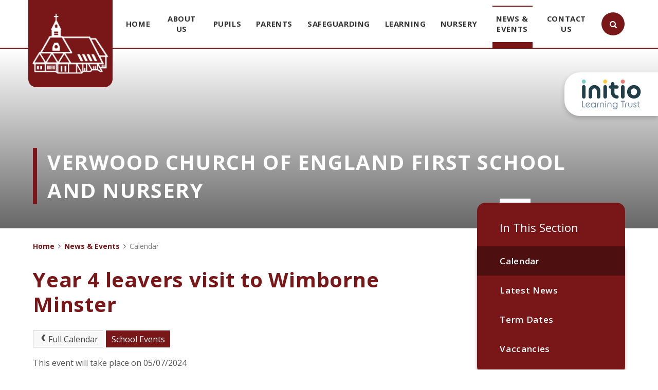

--- FILE ---
content_type: text/html
request_url: https://www.verwoodfirstschool.org/calendar/?calid=1&pid=3&viewid=1&event=432
body_size: 46935
content:

<!DOCTYPE html>
<!--[if IE 7]><html class="no-ios no-js lte-ie9 lte-ie8 lte-ie7" lang="en" xml:lang="en"><![endif]-->
<!--[if IE 8]><html class="no-ios no-js lte-ie9 lte-ie8"  lang="en" xml:lang="en"><![endif]-->
<!--[if IE 9]><html class="no-ios no-js lte-ie9"  lang="en" xml:lang="en"><![endif]-->
<!--[if !IE]><!--> <html class="no-ios no-js"  lang="en" xml:lang="en"><!--<![endif]-->
	<head>
		<meta http-equiv="X-UA-Compatible" content="IE=edge" />
		<meta http-equiv="content-type" content="text/html; charset=utf-8"/>
		
		<link rel="canonical" href="https://www.verwoodfirstschool.org/calendar/?calid=1&amp;pid=3&amp;viewid=1">
		<link rel="stylesheet" integrity="sha512-SfTiTlX6kk+qitfevl/7LibUOeJWlt9rbyDn92a1DqWOw9vWG2MFoays0sgObmWazO5BQPiFucnnEAjpAB+/Sw==" crossorigin="anonymous" referrerpolicy="no-referrer" media="screen" href="https://cdnjs.cloudflare.com/ajax/libs/font-awesome/4.7.0/css/font-awesome.min.css?cache=260112">
<!--[if IE 7]><link rel="stylesheet" media="screen" href="https://cdn.juniperwebsites.co.uk/_includes/font-awesome/4.2.0/css/font-awesome-ie7.min.css?cache=v4.6.56.3">
<![endif]-->
		<title>Verwood Church of England First School and Nursery - Year 4 leavers visit to Wimborne Minster</title>
		
<!--[if IE]>
<script>
console = {log:function(){return;}};
</script>
<![endif]-->

<script>
	var boolItemEditDisabled;
	var boolLanguageMode, boolLanguageEditOriginal;
	var boolViewingConnect;
	var boolConnectDashboard;
	var displayRegions = [];
	var intNewFileCount = 0;
	strItemType = "calendar_event";
	strSubItemType = "calendar";

	var featureSupport = {
		tagging: false,
		eventTagging: false
	};
	var boolLoggedIn = false;
boolAdminMode = false;
	var boolSuperUser = false;
strCookieBarStyle = 'overlay';
	intParentPageID = "3";
	intCurrentItemID = 432;
	intCurrentCatID = 1;	intCurrentCalendarID = 1;
	strCurrentCalendarType = 'calendar';
	strCalendarCSV = ',1,';
	intViewID = 1;

boolIsHomePage = false;
	boolItemEditDisabled = true;
	boolLanguageEditOriginal=true;
	strCurrentLanguage='en-gb';	strFileAttachmentsUploadLocation = 'bottom';	boolViewingConnect = false;	boolConnectDashboard = false;	var objEditorComponentList = {};

</script>

<script src="https://cdn.juniperwebsites.co.uk/admin/_includes/js/mutation_events.min.js?cache=v4.6.56.3"></script>
<script src="https://cdn.juniperwebsites.co.uk/admin/_includes/js/jquery/jquery.js?cache=v4.6.56.3"></script>
<script src="https://cdn.juniperwebsites.co.uk/admin/_includes/js/jquery/jquery.prefilter.js?cache=v4.6.56.3"></script>
<script src="https://cdn.juniperwebsites.co.uk/admin/_includes/js/jquery/jquery.query.js?cache=v4.6.56.3"></script>
<script src="https://cdn.juniperwebsites.co.uk/admin/_includes/js/jquery/js.cookie.js?cache=v4.6.56.3"></script>
<script src="/_includes/editor/template-javascript.asp?cache=260112"></script>
<script src="/admin/_includes/js/functions/minified/functions.login.new.asp?cache=260112"></script>

  <script>

  </script>
<link rel="stylesheet" media="screen" href="/_site/css/main.css?cache=260112">
<link rel="stylesheet" media="screen" href="/_site/css/content.css?cache=260112">


	<meta name="mobile-web-app-capable" content="yes">
	<meta name="apple-mobile-web-app-capable" content="yes">
	<meta name="viewport" content="width=device-width, initial-scale=1, minimum-scale=1, maximum-scale=1">

	<link rel="author" href="/humans.txt">
	<link rel="icon" href="/_site/images/favicons/favicon.ico">
	<link rel="apple-touch-icon" href="/_site/images/favicons/favicon.png">
	<link href="https://fonts.googleapis.com/css?family=Open+Sans:400,400i,600,700,700i|Quicksand:700" rel="stylesheet">


	<link rel="stylesheet" href="/_site/css/print.css" type="text/css" media="print">

	<script type="text/javascript">
	var iOS = ( navigator.userAgent.match(/(iPad|iPhone|iPod)/g) ? true : false );
	if (iOS) { $('html').removeClass('no-ios').addClass('ios'); }
	</script>
<link rel="stylesheet" media="screen" href="https://cdn.juniperwebsites.co.uk/_includes/css/content-blocks.css?cache=v4.6.56.3">
<link rel="stylesheet" media="screen" href="/_includes/css/cookie-colour.asp?cache=260112">
<link rel="stylesheet" media="screen" href="https://cdn.juniperwebsites.co.uk/_includes/css/cookies.css?cache=v4.6.56.3">
<link rel="stylesheet" media="screen" href="https://cdn.juniperwebsites.co.uk/_includes/css/cookies.advanced.css?cache=v4.6.56.3">
<link rel="stylesheet" media="screen" href="https://cdn.juniperwebsites.co.uk/calendar/fullcalendar/fullcalendar-dist.css?cache=v4.6.56.3">
<link rel="stylesheet" media="screen" href="/_site/css/calendar.css?cache=260112">
<link rel="stylesheet" media="screen" href="https://cdn.juniperwebsites.co.uk/_includes/css/overlord.css?cache=v4.6.56.3">
<link rel="stylesheet" media="screen" href="https://cdn.juniperwebsites.co.uk/_includes/css/templates.css?cache=v4.6.56.3">
<link rel="stylesheet" media="screen" href="/_site/css/attachments.css?cache=260112">
<link rel="stylesheet" media="screen" href="/_site/css/templates.css?cache=260112">
<style>#print_me { display: none;}</style><script src="https://cdn.juniperwebsites.co.uk/admin/_includes/js/modernizr.js?cache=v4.6.56.3"></script>

        <meta property="og:site_name" content="Verwood Church of England First School and Nursery" />
        <meta property="og:title" content="Year 4 leavers visit to Wimborne Minster" />
        <meta property="og:image" content="https://www.verwoodfirstschool.org/_site/images/design/thumbnail.jpg" />
        <meta property="og:type" content="website" />
        <meta property="twitter:card" content="summary" />
</head>


    <body>


<div id="print_me"></div>
<div class="mason mason--inner mason--type_url">




	<section class="access">
		<a class="access__anchor" name="header"></a>
		<a class="access__link" href="#content">Skip to content &darr;</a>
	</section>

	
	
	<header class="header container">
		<div class="center">
			<a href="/" class="header__link bottom__borders">
				<img src="/_site/images/design/logo.png" alt="Verwood Church of England First School and Nursery"/>
			</a>
			<button class="btn__reset menu__btn" data-toggle=".mason--menu">	
				<div class="menu__btn__icon">
					<span></span>
					<span></span>
					<span></span>
					<span></span>
					<span></span>
					<span></span>
				</div>		
			</button>
			<section class="menu">
				<nav class="menu__sidebar center">
					<ul class="menu__sidebar__list"><li class="menu__sidebar__list__item menu__sidebar__list__item--page_1"><a class="menu__sidebar__list__item__link" id="page_1" href="/"><span>Home</span></a><button class="menu__sidebar__list__item__button" data-tab=".menu__sidebar__list__item--page_1--expand"><i class="menu__sidebar__list__item__button__icon fa fa-angle-down"></i></button></li><li class="menu__sidebar__list__item menu__sidebar__list__item--page_7 menu__sidebar__list__item--subitems"><a class="menu__sidebar__list__item__link" id="page_7" href="/page/?title=About+Us&amp;pid=7"><span>About Us</span></a><button class="menu__sidebar__list__item__button" data-tab=".menu__sidebar__list__item--page_7--expand"><i class="menu__sidebar__list__item__button__icon fa fa-angle-down"></i></button><ul class="menu__sidebar__list__item__sub"><li class="menu__sidebar__list__item menu__sidebar__list__item--url_2"><a class="menu__sidebar__list__item__link" id="url_2" href="/page/?title=About+Us&amp;pid=7"><span>Vision, Values and Ethos</span></a><button class="menu__sidebar__list__item__button" data-tab=".menu__sidebar__list__item--url_2--expand"><i class="menu__sidebar__list__item__button__icon fa fa-angle-down"></i></button></li><li class="menu__sidebar__list__item menu__sidebar__list__item--url_11"><a class="menu__sidebar__list__item__link" id="url_11" href="https://www.wimborneacademytrust.org/" target="_blank" rel="external"><span>Initio Learning Trust</span></a><button class="menu__sidebar__list__item__button" data-tab=".menu__sidebar__list__item--url_11--expand"><i class="menu__sidebar__list__item__button__icon fa fa-angle-down"></i></button></li><li class="menu__sidebar__list__item menu__sidebar__list__item--page_46"><a class="menu__sidebar__list__item__link" id="page_46" href="/page/?title=Admissions&amp;pid=46"><span>Admissions</span></a><button class="menu__sidebar__list__item__button" data-tab=".menu__sidebar__list__item--page_46--expand"><i class="menu__sidebar__list__item__button__icon fa fa-angle-down"></i></button></li><li class="menu__sidebar__list__item menu__sidebar__list__item--page_22"><a class="menu__sidebar__list__item__link" id="page_22" href="/page/?title=Policies+and+Documents&amp;pid=22"><span>Policies and Documents</span></a><button class="menu__sidebar__list__item__button" data-tab=".menu__sidebar__list__item--page_22--expand"><i class="menu__sidebar__list__item__button__icon fa fa-angle-down"></i></button></li><li class="menu__sidebar__list__item menu__sidebar__list__item--page_26"><a class="menu__sidebar__list__item__link" id="page_26" href="/page/?title=Attendance&amp;pid=26"><span>Attendance</span></a><button class="menu__sidebar__list__item__button" data-tab=".menu__sidebar__list__item--page_26--expand"><i class="menu__sidebar__list__item__button__icon fa fa-angle-down"></i></button></li><li class="menu__sidebar__list__item menu__sidebar__list__item--page_28"><a class="menu__sidebar__list__item__link" id="page_28" href="/page/?title=Meet+the+team&amp;pid=28"><span>Meet the team</span></a><button class="menu__sidebar__list__item__button" data-tab=".menu__sidebar__list__item--page_28--expand"><i class="menu__sidebar__list__item__button__icon fa fa-angle-down"></i></button></li><li class="menu__sidebar__list__item menu__sidebar__list__item--page_29"><a class="menu__sidebar__list__item__link" id="page_29" href="/page/?title=Church+School+Distinctiveness&amp;pid=29"><span>Church School Distinctiveness</span></a><button class="menu__sidebar__list__item__button" data-tab=".menu__sidebar__list__item--page_29--expand"><i class="menu__sidebar__list__item__button__icon fa fa-angle-down"></i></button></li><li class="menu__sidebar__list__item menu__sidebar__list__item--page_50"><a class="menu__sidebar__list__item__link" id="page_50" href="/page/?title=Ofsted%2C+SIAMS+and+School+Performance&amp;pid=50"><span>Ofsted, SIAMS and School Performance</span></a><button class="menu__sidebar__list__item__button" data-tab=".menu__sidebar__list__item--page_50--expand"><i class="menu__sidebar__list__item__button__icon fa fa-angle-down"></i></button></li><li class="menu__sidebar__list__item menu__sidebar__list__item--page_76"><a class="menu__sidebar__list__item__link" id="page_76" href="/page/?title=Staff+Responsibilities&amp;pid=76"><span>Staff Responsibilities</span></a><button class="menu__sidebar__list__item__button" data-tab=".menu__sidebar__list__item--page_76--expand"><i class="menu__sidebar__list__item__button__icon fa fa-angle-down"></i></button></li><li class="menu__sidebar__list__item menu__sidebar__list__item--page_48"><a class="menu__sidebar__list__item__link" id="page_48" href="/page/?title=Local+School+Committee&amp;pid=48"><span>Local School Committee</span></a><button class="menu__sidebar__list__item__button" data-tab=".menu__sidebar__list__item--page_48--expand"><i class="menu__sidebar__list__item__button__icon fa fa-angle-down"></i></button></li></ul></li><li class="menu__sidebar__list__item menu__sidebar__list__item--page_8 menu__sidebar__list__item--subitems"><a class="menu__sidebar__list__item__link" id="page_8" href="/page/?title=Pupils&amp;pid=8"><span>Pupils</span></a><button class="menu__sidebar__list__item__button" data-tab=".menu__sidebar__list__item--page_8--expand"><i class="menu__sidebar__list__item__button__icon fa fa-angle-down"></i></button><ul class="menu__sidebar__list__item__sub"><li class="menu__sidebar__list__item menu__sidebar__list__item--page_11"><a class="menu__sidebar__list__item__link" id="page_11" href="/page/?title=Bases&amp;pid=11"><span>Bases</span></a><button class="menu__sidebar__list__item__button" data-tab=".menu__sidebar__list__item--page_11--expand"><i class="menu__sidebar__list__item__button__icon fa fa-angle-down"></i></button></li><li class="menu__sidebar__list__item menu__sidebar__list__item--page_32"><a class="menu__sidebar__list__item__link" id="page_32" href="/page/?title=School+Council&amp;pid=32"><span>School Council</span></a><button class="menu__sidebar__list__item__button" data-tab=".menu__sidebar__list__item--page_32--expand"><i class="menu__sidebar__list__item__button__icon fa fa-angle-down"></i></button></li><li class="menu__sidebar__list__item menu__sidebar__list__item--page_33"><a class="menu__sidebar__list__item__link" id="page_33" href="/page/?title=Extra+Curricular+Clubs&amp;pid=33"><span>Extra Curricular Clubs</span></a><button class="menu__sidebar__list__item__button" data-tab=".menu__sidebar__list__item--page_33--expand"><i class="menu__sidebar__list__item__button__icon fa fa-angle-down"></i></button></li></ul></li><li class="menu__sidebar__list__item menu__sidebar__list__item--page_9 menu__sidebar__list__item--subitems"><a class="menu__sidebar__list__item__link" id="page_9" href="/page/?title=Parents&amp;pid=9"><span>Parents</span></a><button class="menu__sidebar__list__item__button" data-tab=".menu__sidebar__list__item--page_9--expand"><i class="menu__sidebar__list__item__button__icon fa fa-angle-down"></i></button><ul class="menu__sidebar__list__item__sub"><li class="menu__sidebar__list__item menu__sidebar__list__item--page_590"><a class="menu__sidebar__list__item__link" id="page_590" href="/page/?title=Starting+School+%2D+September+2026&amp;pid=590"><span>Starting School - September 2026</span></a><button class="menu__sidebar__list__item__button" data-tab=".menu__sidebar__list__item--page_590--expand"><i class="menu__sidebar__list__item__button__icon fa fa-angle-down"></i></button></li><li class="menu__sidebar__list__item menu__sidebar__list__item--page_101"><a class="menu__sidebar__list__item__link" id="page_101" href="/page/?title=Pupil+Premium+and+Free+School+Meals&amp;pid=101"><span>Pupil Premium and Free School Meals</span></a><button class="menu__sidebar__list__item__button" data-tab=".menu__sidebar__list__item--page_101--expand"><i class="menu__sidebar__list__item__button__icon fa fa-angle-down"></i></button></li><li class="menu__sidebar__list__item menu__sidebar__list__item--page_40"><a class="menu__sidebar__list__item__link" id="page_40" href="/page/?title=Sports+Premium&amp;pid=40"><span>Sports Premium</span></a><button class="menu__sidebar__list__item__button" data-tab=".menu__sidebar__list__item--page_40--expand"><i class="menu__sidebar__list__item__button__icon fa fa-angle-down"></i></button></li><li class="menu__sidebar__list__item menu__sidebar__list__item--page_571"><a class="menu__sidebar__list__item__link" id="page_571" href="/page/?title=Uniform&amp;pid=571"><span>Uniform</span></a><button class="menu__sidebar__list__item__button" data-tab=".menu__sidebar__list__item--page_571--expand"><i class="menu__sidebar__list__item__button__icon fa fa-angle-down"></i></button></li><li class="menu__sidebar__list__item menu__sidebar__list__item--page_35"><a class="menu__sidebar__list__item__link" id="page_35" href="/page/?title=Friends+of+Verwood&amp;pid=35"><span>Friends of Verwood</span></a><button class="menu__sidebar__list__item__button" data-tab=".menu__sidebar__list__item--page_35--expand"><i class="menu__sidebar__list__item__button__icon fa fa-angle-down"></i></button></li><li class="menu__sidebar__list__item menu__sidebar__list__item--page_34"><a class="menu__sidebar__list__item__link" id="page_34" href="/page/?title=School+Closure&amp;pid=34"><span>School Closure</span></a><button class="menu__sidebar__list__item__button" data-tab=".menu__sidebar__list__item--page_34--expand"><i class="menu__sidebar__list__item__button__icon fa fa-angle-down"></i></button></li><li class="menu__sidebar__list__item menu__sidebar__list__item--page_587"><a class="menu__sidebar__list__item__link" id="page_587" href="/page/?title=Our+School+Milk+Scheme&amp;pid=587"><span>Our School Milk Scheme</span></a><button class="menu__sidebar__list__item__button" data-tab=".menu__sidebar__list__item--page_587--expand"><i class="menu__sidebar__list__item__button__icon fa fa-angle-down"></i></button></li><li class="menu__sidebar__list__item menu__sidebar__list__item--page_41"><a class="menu__sidebar__list__item__link" id="page_41" href="/page/?title=Healthy+Schools+and+Catering&amp;pid=41"><span>Healthy Schools and Catering</span></a><button class="menu__sidebar__list__item__button" data-tab=".menu__sidebar__list__item--page_41--expand"><i class="menu__sidebar__list__item__button__icon fa fa-angle-down"></i></button></li><li class="menu__sidebar__list__item menu__sidebar__list__item--page_42"><a class="menu__sidebar__list__item__link" id="page_42" href="/page/?title=Special+Educational+Needs+and+Disabilities&amp;pid=42"><span>Special Educational Needs and Disabilities</span></a><button class="menu__sidebar__list__item__button" data-tab=".menu__sidebar__list__item--page_42--expand"><i class="menu__sidebar__list__item__button__icon fa fa-angle-down"></i></button></li><li class="menu__sidebar__list__item menu__sidebar__list__item--page_133"><a class="menu__sidebar__list__item__link" id="page_133" href="/page/?title=Family+Information+Service&amp;pid=133"><span>Family Information Service</span></a><button class="menu__sidebar__list__item__button" data-tab=".menu__sidebar__list__item--page_133--expand"><i class="menu__sidebar__list__item__button__icon fa fa-angle-down"></i></button></li><li class="menu__sidebar__list__item menu__sidebar__list__item--page_79"><a class="menu__sidebar__list__item__link" id="page_79" href="/page/?title=Useful+Links&amp;pid=79"><span>Useful Links</span></a><button class="menu__sidebar__list__item__button" data-tab=".menu__sidebar__list__item--page_79--expand"><i class="menu__sidebar__list__item__button__icon fa fa-angle-down"></i></button></li></ul></li><li class="menu__sidebar__list__item menu__sidebar__list__item--page_457 menu__sidebar__list__item--subitems"><a class="menu__sidebar__list__item__link" id="page_457" href="/page/?title=Safeguarding&amp;pid=457"><span>Safeguarding</span></a><button class="menu__sidebar__list__item__button" data-tab=".menu__sidebar__list__item--page_457--expand"><i class="menu__sidebar__list__item__button__icon fa fa-angle-down"></i></button><ul class="menu__sidebar__list__item__sub"><li class="menu__sidebar__list__item menu__sidebar__list__item--page_461"><a class="menu__sidebar__list__item__link" id="page_461" href="/page/?title=Domestic+Abuse+%26amp%3B+Operation+Encompass&amp;pid=461"><span>Domestic Abuse &amp; Operation Encompass</span></a><button class="menu__sidebar__list__item__button" data-tab=".menu__sidebar__list__item--page_461--expand"><i class="menu__sidebar__list__item__button__icon fa fa-angle-down"></i></button></li><li class="menu__sidebar__list__item menu__sidebar__list__item--url_38"><a class="menu__sidebar__list__item__link" id="url_38" href="/_site/data/files/users/AD6C50089E7E1C8BD38B9ADED5219208.pdf?pid=457" target="_blank" rel="external"><span>Private Fostering</span></a><button class="menu__sidebar__list__item__button" data-tab=".menu__sidebar__list__item--url_38--expand"><i class="menu__sidebar__list__item__button__icon fa fa-angle-down"></i></button></li><li class="menu__sidebar__list__item menu__sidebar__list__item--page_459"><a class="menu__sidebar__list__item__link" id="page_459" href="/page/?title=Are+you+worried+about+a+child%27s+mental+health&amp;pid=459"><span>Are you worried about a child's mental health</span></a><button class="menu__sidebar__list__item__button" data-tab=".menu__sidebar__list__item--page_459--expand"><i class="menu__sidebar__list__item__button__icon fa fa-angle-down"></i></button></li><li class="menu__sidebar__list__item menu__sidebar__list__item--page_460"><a class="menu__sidebar__list__item__link" id="page_460" href="/page/?title=Online+Safety+%26amp%3B+Technology&amp;pid=460"><span>Online Safety &amp; Technology</span></a><button class="menu__sidebar__list__item__button" data-tab=".menu__sidebar__list__item--page_460--expand"><i class="menu__sidebar__list__item__button__icon fa fa-angle-down"></i></button></li><li class="menu__sidebar__list__item menu__sidebar__list__item--page_462"><a class="menu__sidebar__list__item__link" id="page_462" href="/page/?title=Anti%2DBullying&amp;pid=462"><span>Anti-Bullying</span></a><button class="menu__sidebar__list__item__button" data-tab=".menu__sidebar__list__item--page_462--expand"><i class="menu__sidebar__list__item__button__icon fa fa-angle-down"></i></button></li><li class="menu__sidebar__list__item menu__sidebar__list__item--page_463"><a class="menu__sidebar__list__item__link" id="page_463" href="/page/?title=Prevent&amp;pid=463"><span>Prevent</span></a><button class="menu__sidebar__list__item__button" data-tab=".menu__sidebar__list__item--page_463--expand"><i class="menu__sidebar__list__item__button__icon fa fa-angle-down"></i></button></li></ul></li><li class="menu__sidebar__list__item menu__sidebar__list__item--page_10 menu__sidebar__list__item--subitems"><a class="menu__sidebar__list__item__link" id="page_10" href="/page/?title=Learning&amp;pid=10"><span>Learning</span></a><button class="menu__sidebar__list__item__button" data-tab=".menu__sidebar__list__item--page_10--expand"><i class="menu__sidebar__list__item__button__icon fa fa-angle-down"></i></button><ul class="menu__sidebar__list__item__sub"><li class="menu__sidebar__list__item menu__sidebar__list__item--page_468"><a class="menu__sidebar__list__item__link" id="page_468" href="/page/?title=Curriculum&amp;pid=468"><span>Curriculum</span></a><button class="menu__sidebar__list__item__button" data-tab=".menu__sidebar__list__item--page_468--expand"><i class="menu__sidebar__list__item__button__icon fa fa-angle-down"></i></button></li></ul></li><li class="menu__sidebar__list__item menu__sidebar__list__item--page_12 menu__sidebar__list__item--subitems"><a class="menu__sidebar__list__item__link" id="page_12" href="/page/?title=Nursery&amp;pid=12"><span>Nursery</span></a><button class="menu__sidebar__list__item__button" data-tab=".menu__sidebar__list__item--page_12--expand"><i class="menu__sidebar__list__item__button__icon fa fa-angle-down"></i></button><ul class="menu__sidebar__list__item__sub"><li class="menu__sidebar__list__item menu__sidebar__list__item--url_37"><a class="menu__sidebar__list__item__link" id="url_37" href="/page/?title=Nursery&amp;pid=12" target="_blank" rel="external"><span>EYFS Vision</span></a><button class="menu__sidebar__list__item__button" data-tab=".menu__sidebar__list__item--url_37--expand"><i class="menu__sidebar__list__item__button__icon fa fa-angle-down"></i></button></li><li class="menu__sidebar__list__item menu__sidebar__list__item--page_577"><a class="menu__sidebar__list__item__link" id="page_577" href="/page/?title=About+Nursery&amp;pid=577"><span>About Nursery</span></a><button class="menu__sidebar__list__item__button" data-tab=".menu__sidebar__list__item--page_577--expand"><i class="menu__sidebar__list__item__button__icon fa fa-angle-down"></i></button></li><li class="menu__sidebar__list__item menu__sidebar__list__item--blog_category_8"><a class="menu__sidebar__list__item__link" id="blog_category_8" href="/blog/?pid=12&amp;nid=8"><span>Nursery Blog</span></a><button class="menu__sidebar__list__item__button" data-tab=".menu__sidebar__list__item--blog_category_8--expand"><i class="menu__sidebar__list__item__button__icon fa fa-angle-down"></i></button></li><li class="menu__sidebar__list__item menu__sidebar__list__item--page_84"><a class="menu__sidebar__list__item__link" id="page_84" href="/page/?title=Nursery+offer%2C+sessions%2C+fees+%26amp%3B+funding&amp;pid=84"><span>Nursery offer, sessions, fees &amp; funding</span></a><button class="menu__sidebar__list__item__button" data-tab=".menu__sidebar__list__item--page_84--expand"><i class="menu__sidebar__list__item__button__icon fa fa-angle-down"></i></button></li><li class="menu__sidebar__list__item menu__sidebar__list__item--page_86"><a class="menu__sidebar__list__item__link" id="page_86" href="/page/?title=Nursery+Policies&amp;pid=86"><span>Nursery Policies</span></a><button class="menu__sidebar__list__item__button" data-tab=".menu__sidebar__list__item--page_86--expand"><i class="menu__sidebar__list__item__button__icon fa fa-angle-down"></i></button></li><li class="menu__sidebar__list__item menu__sidebar__list__item--page_83"><a class="menu__sidebar__list__item__link" id="page_83" href="/page/?title=Nursery+Staff&amp;pid=83"><span>Nursery Staff</span></a><button class="menu__sidebar__list__item__button" data-tab=".menu__sidebar__list__item--page_83--expand"><i class="menu__sidebar__list__item__button__icon fa fa-angle-down"></i></button></li><li class="menu__sidebar__list__item menu__sidebar__list__item--page_85"><a class="menu__sidebar__list__item__link" id="page_85" href="/page/?title=Parent+Information+Early+Years&amp;pid=85"><span>Parent Information Early Years</span></a><button class="menu__sidebar__list__item__button" data-tab=".menu__sidebar__list__item--page_85--expand"><i class="menu__sidebar__list__item__button__icon fa fa-angle-down"></i></button></li><li class="menu__sidebar__list__item menu__sidebar__list__item--url_18"><a class="menu__sidebar__list__item__link" id="url_18" href="/page/?title=Safeguarding&amp;pid=457" target="_blank" rel="external"><span>Safeguarding</span></a><button class="menu__sidebar__list__item__button" data-tab=".menu__sidebar__list__item--url_18--expand"><i class="menu__sidebar__list__item__button__icon fa fa-angle-down"></i></button></li></ul></li><li class="menu__sidebar__list__item menu__sidebar__list__item--page_3 menu__sidebar__list__item--subitems menu__sidebar__list__item--selected"><a class="menu__sidebar__list__item__link" id="page_3" href="/page/?title=News+%26amp%3B+Events&amp;pid=3"><span>News &amp; Events</span></a><button class="menu__sidebar__list__item__button" data-tab=".menu__sidebar__list__item--page_3--expand"><i class="menu__sidebar__list__item__button__icon fa fa-angle-down"></i></button><ul class="menu__sidebar__list__item__sub"><li class="menu__sidebar__list__item menu__sidebar__list__item--url_1 menu__sidebar__list__item--selected menu__sidebar__list__item--final"><a class="menu__sidebar__list__item__link" id="url_1" href="/calendar/?calid=1&amp;pid=3&amp;viewid=1"><span>Calendar</span></a><button class="menu__sidebar__list__item__button" data-tab=".menu__sidebar__list__item--url_1--expand"><i class="menu__sidebar__list__item__button__icon fa fa-angle-down"></i></button></li><li class="menu__sidebar__list__item menu__sidebar__list__item--news_category_1"><a class="menu__sidebar__list__item__link" id="news_category_1" href="/news/?pid=3&amp;nid=1"><span>Latest News</span></a><button class="menu__sidebar__list__item__button" data-tab=".menu__sidebar__list__item--news_category_1--expand"><i class="menu__sidebar__list__item__button__icon fa fa-angle-down"></i></button></li><li class="menu__sidebar__list__item menu__sidebar__list__item--page_15"><a class="menu__sidebar__list__item__link" id="page_15" href="/page/?title=Term+Dates&amp;pid=15"><span>Term Dates</span></a><button class="menu__sidebar__list__item__button" data-tab=".menu__sidebar__list__item--page_15--expand"><i class="menu__sidebar__list__item__button__icon fa fa-angle-down"></i></button></li><li class="menu__sidebar__list__item menu__sidebar__list__item--page_24"><a class="menu__sidebar__list__item__link" id="page_24" href="/page/?title=Vaccancies&amp;pid=24"><span>Vaccancies</span></a><button class="menu__sidebar__list__item__button" data-tab=".menu__sidebar__list__item--page_24--expand"><i class="menu__sidebar__list__item__button__icon fa fa-angle-down"></i></button></li></ul></li><li class="menu__sidebar__list__item menu__sidebar__list__item--page_2"><a class="menu__sidebar__list__item__link" id="page_2" href="/page/?title=Contact+Us&amp;pid=2"><span>Contact Us</span></a><button class="menu__sidebar__list__item__button" data-tab=".menu__sidebar__list__item--page_2--expand"><i class="menu__sidebar__list__item__button__icon fa fa-angle-down"></i></button></li></ul>
				</nav>
				<div class="search__area">
					<form class="search__form__top" method="post" action="/search/?pid=0">
						<button class="search__submit" type="submit" name="Search"><i class="fa fa-search"></i></button>
						<input class="search__input top__borders bottom__borders btn__reset" id="search_input" type="text" name="searchValue" placeholder="Search" />
					</form>
					<button class="search__toggle btn__reset" data-toggle=".search__area--active"><i class="fa fa-close"></i></button>
				</div>
			</section>
			
		</div>
		<span class="trust parent ms-rounded">
			<a href="https://www.initiolearning.org/" target="_blank" title="Initio Learning Trust">
				<img class="trust__img" src="/_site/images/design/name.svg" alt="Trust Logo">
			</a>
		</span>
	</header>

	

	<section class="hero">

		<div class="hero__slideshow">		
			<div class="hero__slideshow__item"><img data-fill=".hero__slideshow__item" src="/_site/data/files/images/slideshow/0DD2C9C4406E432D86D6CFE57D8FEE53.jpg" class="slideshow__image__img" /></div><div class="hero__slideshow__item"><img data-fill=".hero__slideshow__item" src="/_site/data/files/images/slideshow/2BEE2C64D55AD52F7DA16279A0AFD5C2.png" class="slideshow__image__img" /></div><div class="hero__slideshow__item"><img data-fill=".hero__slideshow__item" src="/_site/data/files/images/slideshow/60C57B41FA47D713FA870A887FE5B26B.jpg" class="slideshow__image__img" /></div><div class="hero__slideshow__item"><img data-fill=".hero__slideshow__item" src="/_site/data/files/images/slideshow/A9A94479EDE77AC510831FCE34033567.jpg" class="slideshow__image__img" /></div><div class="hero__slideshow__item"><img data-fill=".hero__slideshow__item" src="/_site/data/files/images/slideshow/DC427505AA4B66B0BDEC77E43DBAA8E5.jpg" class="slideshow__image__img" /></div><div class="hero__slideshow__item"><img data-fill=".hero__slideshow__item" src="/_site/data/files/images/slideshow/F5838828E476AEA8E3DCC218199B80E0.jpg" class="slideshow__image__img" /></div>	
		</div>
		<div class="hero__content center">		
			<h1 class="hero__title">
				Verwood Church of England First School and Nursery
			</h1>
		</div>
		<div class="hero__border"></div>	
	</section>

	
	<main class="main">
		<nav class="subnav" data-parallax="top: 0.1px;">
			<a class="subnav__anchor" name="subnav"></a>
			<h2 class="subnav__title top__borders">In This Section</h2>
			<ul class="subnav__list bottom__borders shadow"><li class="subnav__list__item subnav__list__item--url_1 subnav__list__item--selected subnav__list__item--final"><i class="fa fa-angle-right"></i><a class="subnav__list__item__link" id="url_1" href="/calendar/?calid=1&amp;pid=3&amp;viewid=1">Calendar</a></li><li class="subnav__list__item subnav__list__item--news_category_1"><i class="fa fa-angle-right"></i><a class="subnav__list__item__link" id="news_category_1" href="/news/?pid=3&amp;nid=1">Latest News</a></li><li class="subnav__list__item subnav__list__item--page_15"><i class="fa fa-angle-right"></i><a class="subnav__list__item__link" id="page_15" href="/page/?title=Term+Dates&amp;pid=15">Term Dates</a></li><li class="subnav__list__item subnav__list__item--page_24"><i class="fa fa-angle-right"></i><a class="subnav__list__item__link" id="page_24" href="/page/?title=Vaccancies&amp;pid=24">Vaccancies</a></li></ul>
		</nav>
		<div class="content content--url"><ul class="content__path"><li class="content__path__item content__path__item--page_1"><a class="content__path__item__link" id="page_1" href="/">Home</a><span class="content__path__item__sep"><i class="fa fa-angle-right"></i></span></li><li class="content__path__item content__path__item--page_3 content__path__item--selected"><a class="content__path__item__link" id="page_3" href="/page/?title=News+%26amp%3B+Events&amp;pid=3">News &amp; Events</a><span class="content__path__item__sep"><i class="fa fa-angle-right"></i></span></li><li class="content__path__item content__path__item--url_1 content__path__item--selected content__path__item--final"><a class="content__path__item__link" id="url_1" href="/calendar/?calid=1&amp;pid=3&amp;viewid=1">Calendar</a><span class="content__path__item__sep"><i class="fa fa-angle-right"></i></span></li></ul><h1 class="content__title" id="itemTitle">Year 4 leavers visit to Wimborne Minster</h1>
			
			<a id="content__anchor" name="content"></a>
			<div class="content__region">
			
			<div class="content__region__event">
<div class="content__event__cals"><div class="ui_toolbar"><a class="ui_button" href="https://www.verwoodfirstschool.org/calendar/?calid=1&amp;pid=3&amp;viewid=1&amp;month=7&amp;year=2024"><span class="ui_icon ui_icon--prev"></span>Full Calendar</a><span class="ui_tag" style="background-color: #791718;color:#FFFFFF !important;">School Events</span></div></div><div class="content__event__summary "><p>This event will take place on 05/07/2024</p></div><div class="content__event__desc"></div><div class="content__event__tags"></div></div></div><div class="content__share"><ul class="content__share__list"><li class="content__share__list__icon content__share__list__icon--email hex--email"><a href="mailto:?subject=Year%204%20leavers%20visit%20to%20Wimborne%20Minster&amp;body=https%3A%2F%2Fwww%2Everwoodfirstschool%2Eorg%2Fcalendar%2F%3Fcalid%3D1%26pid%3D3%26viewid%3D1%26event%3D432" target="_blank"><i class="fa fa-envelope-o"></i></a></li><li class="content__share__list__icon content__share__list__icon--facebook hex--facebook"><a href="https://www.facebook.com/sharer.php?u=https%3A%2F%2Fwww%2Everwoodfirstschool%2Eorg%2Fcalendar%2F%3Fcalid%3D1%26pid%3D3%26viewid%3D1%26event%3D432" target="_blank"><i class="fa fa-facebook-square"></i></a></li><li class="content__share__list__icon content__share__list__icon--x hex--x"><a href="https://x.com/intent/post?url=https%3A%2F%2Fwww%2Everwoodfirstschool%2Eorg%2Fcalendar%2F%3Fcalid%3D1%26pid%3D3%26viewid%3D1%26event%3D432" target="_blank"><svg aria-hidden='true' role='img' xmlns='http://www.w3.org/2000/svg' viewBox='0 0 512 512'><path fill='currentColor' d='M389.2 48h70.6L305.6 224.2 487 464H345L233.7 318.6 106.5 464H35.8L200.7 275.5 26.8 48H172.4L272.9 180.9 389.2 48zM364.4 421.8h39.1L151.1 88h-42L364.4 421.8z'/></svg></a></li><li class="content__share__list__icon content__share__list__icon--google hex--google"><a href="https://plus.google.com/share?url=https%3A%2F%2Fwww%2Everwoodfirstschool%2Eorg%2Fcalendar%2F%3Fcalid%3D1%26pid%3D3%26viewid%3D1%26event%3D432" target="_blank"><i class="fa fa-google-plus-square"></i></a></li><li class="content__share__list__icon content__share__list__icon--linkedin hex--linkedin"><a href="https://www.linkedin.com/shareArticle?mini=true&url=https%3A%2F%2Fwww%2Everwoodfirstschool%2Eorg%2Fcalendar%2F%3Fcalid%3D1%26pid%3D3%26viewid%3D1%26event%3D432&title=Year%204%20leavers%20visit%20to%20Wimborne%20Minster" target="_blank"><i class="fa fa-linkedin-square"></i></a></li></ul>			</div>
						
		</div>		
	</main>
	
	<footer class="footer">
		<div class="footer__legal">
			<div class="center">
				<a class="footer__back square__button borders" data-scroll="#header" href="#header" name="footer">
					<i class="fa fa-angle-up"></i>
				</a>
				<p class="footer__text">
					<img src="/_site/images/design/logo.png" />
					&copy; 2026&nbsp;Verwood Church of England First School and Nursery<br />
					School Website Design by <a rel="nofollow" target="_blank" href="https://websites.junipereducation.org/"> e4education</a><br />
					<a href="/sitemap/?pid=0">View Sitemap</a> <span>&bull;</span> <a href="https://www.verwoodfirstschool.org/accessibility-statement/">Accessibility Statement</a> <span>&bull;</span> <a href="https://www.verwoodfirstschool.org/accessibility.asp?level=high-vis&amp;item=url_1" title="This link will display the current page in high visibility mode, suitable for screen reader software">High Visibility</a> <span>&bull;</span> <a href="/privacy-cookies/">Privacy Policy</a> <span>&bull;</span> <a href="#" id="cookie_settings" role="button" title="Cookie Settings" aria-label="Cookie Settings">Cookie Settings</a>
<script>
	$(document).ready(function() {
		$('#cookie_settings').on('click', function(event) { 
			event.preventDefault();
			$('.cookie_information__icon').trigger('click');
		});
	}); 
</script>
				</p>
			</div>
		</div>
		<!-- <div class="footer__trust">
			<div class="center">
				<div class="footer__logo top__borders">
					<a href="http://www.wimborneacademytrust.org/" title="Wimbourne Academy Trust"><img src="/_site/images/design/name.svg" /></a>
				</div>
			</div>
		</div> -->
	</footer>
</div>

<!-- JS -->

<script type="text/javascript" src="/_includes/js/mason.js"></script>

<script type="text/javascript" src="/_site/js/jquery.cycle2.min.js"></script> 
<script type="text/javascript" src="/_site/js/owl.carousel.min.js"></script> 
<script src="//maps.google.com/maps/api/js?key=AIzaSyCoIN04YZ81QBmhUOlCrcMtZ2Bnh8uFCkA" type="text/javascript"></script>
<script type="text/javascript">

$(document).ready(function() {

	$('.staff__img > img').attr('data-fill', '.staff__img');

	var $mason = $('.mason'),			
		lastScrollTop = 0,
		fixit = false;

		$(window).on('load scroll', function() {			
   			var scrollTop = $(window).scrollTop(),
   				headHeight = $('.hero').outerHeight();  			
	   			
		    if (scrollTop >= headHeight + 20) {
		    	$mason.addClass('scrolled')
		    } else {
		    	$mason.removeClass('scrolled');
		    }
		    if (scrollTop > lastScrollTop){
			   $mason.removeClass('scrolling-up')
			} else {
				$mason.addClass('scrolling-up')
			}
			lastScrollTop = scrollTop;
		   
		   
	    	/*var btnHeight = $menubtn.height();
	    	if (scrollTop >= btnHeight - 5 ) {
		    	$menubtn.addClass('fixit')
		    } else {
		    	$menubtn.removeClass('fixit');
		    }*/
	     	

		});

	$('.hero__slideshow').cycle({
		speed: 1000,
		timeout: 8000,
		random: true,
		slides: '> .hero__slideshow__item'
	});


	// accordion
	 $('.accordion__title').on('click', function(){
		var $this = $(this);
		if ($this.hasClass('open')){
			$this.removeClass('open');
		} else {
			$('.accordion__title').removeClass('open');
			$this.addClass('open');
		}
		$('.accordion__container').slideUp();
		if ($this.hasClass('open')){
			$this.next('.accordion__container').slideDown();
		} else {
			$this.next('.accordion__container').slideUp();
		}
	});


	

	$('.subnav__title').on('click', function() {
		$(this).toggleClass('active').next().stop().slideToggle()
	})

	

});

</script>


<!-- /JS -->
<script src="https://cdn.juniperwebsites.co.uk/admin/_includes/js/functions/minified/functions.dialog.js?cache=v4.6.56.3"></script>
<div class="cookie_information cookie_information--overlay cookie_information--bottom cookie_information--left cookie_information--active"> <div class="cookie_information__icon_container cookie_information__icon_container--hidden"> <div class="cookie_information__icon " title="Cookie Settings"><i class="fa fa-exclamation"></i></div> <div class="cookie_information__hex "></div> </div> <div class="cookie_information__inner"> <div class="cookie_information__hex cookie_information__hex--large"></div> <div class="cookie_information__info"> <h1 class="">Cookie Policy</h1> <article>This site uses cookies to store information on your computer. <a href="/privacy-cookies" title="See cookie policy">Click here for more information</a><div class="cookie_information__buttons"><button class="cookie_information__button " data-type="allow" title="Allow" aria-label="Allow">Allow</button><button class="cookie_information__button  " data-type="deny" title="Deny" aria-label="Deny">Deny</button></div></article> </div> <button class="cookie_information__close"><i class="fa fa-times" ria-hidden="true"></i></button> </div></div>

<script>
    var strDialogTitle = 'Cookie Settings',
        strDialogSaveButton = 'Save',
        strDialogRevokeButton = 'Revoke';

    $(document).ready(function(){
        $('.cookie_information__icon, .cookie_information__close').on('click', function() {
            $('.cookie_information').toggleClass('cookie_information--active');
        });

        if ($.cookie.allowed()) {
            $('.cookie_information__icon_container').addClass('cookie_information__icon_container--hidden');
            $('.cookie_information').removeClass('cookie_information--active');
        }

        $(document).on('click', '.cookie_information__button', function() {
            var strType = $(this).data('type');
            if (strType === 'settings') {
                openCookieSettings();
            } else {
                saveCookiePreferences(strType, '');
            }
        });
        if (!$('.cookie_ui').length) {
            $('body').append($('<div>', {
                class: 'cookie_ui'
            }));
        }

        var openCookieSettings = function() {
            $('body').e4eDialog({
                diagTitle: strDialogTitle,
                contentClass: 'clublist--add',
                width: '500px',
                height: '90%',
                source: '/privacy-cookies/cookie-popup.asp',
                bind: false,
                appendTo: '.cookie_ui',
                buttons: [{
                    id: 'primary',
                    label: strDialogSaveButton,
                    fn: function() {
                        var arrAllowedItems = [];
                        var strType = 'allow';
                        arrAllowedItems.push('core');
                        if ($('#cookie--targeting').is(':checked')) arrAllowedItems.push('targeting');
                        if ($('#cookie--functional').is(':checked')) arrAllowedItems.push('functional');
                        if ($('#cookie--performance').is(':checked')) arrAllowedItems.push('performance');
                        if (!arrAllowedItems.length) strType = 'deny';
                        if (!arrAllowedItems.length === 4) arrAllowedItems = 'all';
                        saveCookiePreferences(strType, arrAllowedItems.join(','));
                        this.close();
                    }
                }, {
                    id: 'close',
                    
                    label: strDialogRevokeButton,
                    
                    fn: function() {
                        saveCookiePreferences('deny', '');
                        this.close();
                    }
                }]
            });
        }
        var saveCookiePreferences = function(strType, strCSVAllowedItems) {
            if (!strType) return;
            if (!strCSVAllowedItems) strCSVAllowedItems = 'all';
            $.ajax({
                'url': '/privacy-cookies/json.asp?action=updateUserPreferances',
                data: {
                    preference: strType,
                    allowItems: strCSVAllowedItems === 'all' ? '' : strCSVAllowedItems
                },
                success: function(data) {
                    var arrCSVAllowedItems = strCSVAllowedItems.split(',');
                    if (data) {
                        if ('allow' === strType && (strCSVAllowedItems === 'all' || (strCSVAllowedItems.indexOf('core') > -1 && strCSVAllowedItems.indexOf('targeting') > -1) && strCSVAllowedItems.indexOf('functional') > -1 && strCSVAllowedItems.indexOf('performance') > -1)) {
                            if ($(document).find('.no__cookies').length > 0) {
                                $(document).find('.no__cookies').each(function() {
                                    if ($(this).data('replacement')) {
                                        var replacement = $(this).data('replacement')
                                        $(this).replaceWith(replacement);
                                    } else {
                                        window.location.reload();
                                    }
                                });
                            }
                            $('.cookie_information__icon_container').addClass('cookie_information__icon_container--hidden');
                            $('.cookie_information').removeClass('cookie_information--active');
                            $('.cookie_information__info').find('article').replaceWith(data);
                        } else {
                            $('.cookie_information__info').find('article').replaceWith(data);
                            if(strType === 'dontSave' || strType === 'save') {
                                $('.cookie_information').removeClass('cookie_information--active');
                            } else if(strType === 'deny') {
                                $('.cookie_information').addClass('cookie_information--active');
                            } else {
                                $('.cookie_information').removeClass('cookie_information--active');
                            }
                        }
                    }
                }
            });
        }
    });
</script><script>
var loadedJS = {"https://cdn.juniperwebsites.co.uk/admin/_includes/js/mutation_events.min.js": true,"https://cdn.juniperwebsites.co.uk/admin/_includes/js/jquery/jquery.js": true,"https://cdn.juniperwebsites.co.uk/admin/_includes/js/jquery/jquery.prefilter.js": true,"https://cdn.juniperwebsites.co.uk/admin/_includes/js/jquery/jquery.query.js": true,"https://cdn.juniperwebsites.co.uk/admin/_includes/js/jquery/js.cookie.js": true,"/_includes/editor/template-javascript.asp": true,"/admin/_includes/js/functions/minified/functions.login.new.asp": true,"https://cdn.juniperwebsites.co.uk/admin/_includes/js/modernizr.js": true,"https://cdn.juniperwebsites.co.uk/admin/_includes/js/functions/minified/functions.dialog.js": true};
var loadedCSS = {"https://cdnjs.cloudflare.com/ajax/libs/font-awesome/4.7.0/css/font-awesome.min.css": true,"https://cdn.juniperwebsites.co.uk/_includes/font-awesome/4.2.0/css/font-awesome-ie7.min.css": true,"/_site/css/main.css": true,"/_site/css/content.css": true,"https://cdn.juniperwebsites.co.uk/_includes/css/content-blocks.css": true,"/_includes/css/cookie-colour.asp": true,"https://cdn.juniperwebsites.co.uk/_includes/css/cookies.css": true,"https://cdn.juniperwebsites.co.uk/_includes/css/cookies.advanced.css": true,"https://cdn.juniperwebsites.co.uk/calendar/fullcalendar/fullcalendar-dist.css": true,"/_site/css/calendar.css": true,"https://cdn.juniperwebsites.co.uk/_includes/css/overlord.css": true,"https://cdn.juniperwebsites.co.uk/_includes/css/templates.css": true,"/_site/css/attachments.css": true,"/_site/css/templates.css": true};
</script>


</body>
</html>